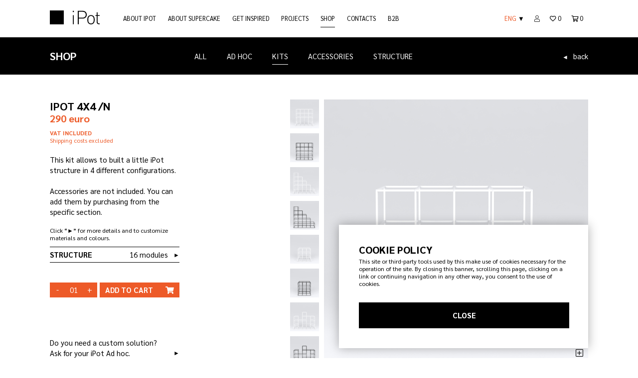

--- FILE ---
content_type: text/html; charset=utf-8
request_url: https://www.ipotdesign.it/en/kits/ipot-4x4-n
body_size: 16679
content:
<!DOCTYPE html>
<html lang="it" prefix="fb: http://www.facebook.com/2008/fbml">
    <head>
        <title>iPot | Modular furniture system</title>
        <meta name="facebook-domain-verification" content="485zugtp3ye6lxrrf3sin71u353lgy" />
        <meta http-equiv="Content-Type" content="text/html; charset=UTF-8" >
        <meta charset="utf-8" >
        <meta name="format-detection" content="telephone=no">
        <meta property="og:locale" content="it_IT" />
        <meta id="metadescription" name="description" content="iPot is a modular furniture system, simple and handy: its modular structure provides an extraordinary compositional and functional flexibility." >
        <meta name="keywords" content="" >
        <meta id="ogurl" name="fb_meta_url" property="og:url" content="https://www.ipotdesign.it/en/kits/ipot-4x4-n" >
        <meta id="ogtitle" name="fb_meta_title" property="og:title" content="iPot | Modular furniture system" >
        <meta id="ogdescription" name="fb_meta_description" property="og:description" content="iPot is a modular furniture system, simple and handy: its modular structure provides an extraordinary compositional and functional flexibility." >
        <meta name="fb_meta_type" property="og:type" content="website">
        <meta property="og:site_name" name="fb_meta_name" content="IPot Design" >
        <meta id="ogimage" property="og:image" name="fb_meta_image" content="https://www.ipotdesign.it/files/seopagina/2021/iPot_GreenWall_indoor_outdoor_srOrG5Z.jpg" >
        <meta name="p:domain_verify" content="2f5cffcc3641044245fe302c9f6369e5"/>
        <link rel="image_src" type="image/jpeg" href="https://www.ipotdesign.it/files/seopagina/2021/iPot_GreenWall_indoor_outdoor_srOrG5Z.jpg" >
        
        <meta property="og:image:type" content="image/jpg" />
        <meta property="og:image:width" content="1200" />
        <meta property="og:image:height" content="630" />
        <meta property="og:image:alt" content="iPot | Modular furniture system" />
        
        <meta name="twitter:card" content="summary_large_image">
        <meta id="twturl" name="twitter:url" content="https://www.ipotdesign.it/en/kits/ipot-4x4-n">
        <meta name="twitter:title" content="">
        <meta name="twitter:description" content="iPot is a modular furniture system, simple and handy: its modular structure provides an extraordinary compositional and functional flexibility.">
        <meta name="twitter:image" content="https://www.ipotdesign.it/files/seopagina/2021/iPot_GreenWall_indoor_outdoor_srOrG5Z.jpg" />
        
        <meta name="viewport" content="width=device-width, initial-scale=1.0, maximum-scale=1.0, user-scalable=no" >
        <link rel="apple-touch-icon" sizes="180x180" href="/apple-touch-icon.png">
        <link rel="icon" type="image/png" sizes="32x32" href="/static/sito/img/favicon/favicon-32x32.png">
        <link rel="icon" type="image/png" sizes="16x16" href="/static/sito/img/favicon/favicon-16x16.png">
        <link rel="manifest" href="/site.webmanifest">
        <meta name="msapplication-config" content="/browserconfig.xml">
        <link rel="mask-icon" href="/static/sito/img/favicon/safari-pinned-tab.svg" color="#000000">
        <meta name="msapplication-TileColor" content="#da532c">
        <meta name="theme-color" content="#ffffff">
        <!-- Font AWESOME -->
        <link rel="stylesheet" type="text/css" href="/static/sito/fonts/fontawesome-pro-5.14.0-web/css/all.min.css" >
        <!-- Google Font -->
        <!-- The YUI CSS Foundation -->
        <link rel="stylesheet" type="text/css" href="/static/sito/css/yui/cssreset-min.css" >
        <!-- Site CSS -->
        <link rel="stylesheet" type="text/css" href="/static/sito/css/all.mini.css?version=v20210804" >
        <link rel="stylesheet" type="text/css" href="/static/sito/css/fonts.css?version=v20210804" >
        <link rel="stylesheet" type="text/css" href="/static/sito/css/ipot.css?version=v20210804" >
        <link rel="stylesheet" href="/static/sito/js/tiny-slider/tiny-slider.css">
        <!--[if (lt IE 9)]><script src="/static/sito/js/tiny-slider/min/tiny-slider.helper.ie8.js"></script><![endif]-->
         
<style>
#confirmCookie {
    background: none repeat scroll 0 0 #fff;
    position: fixed;
    right: 100px;
    bottom: 20px;
    padding: 40px;
    transition: all 0.5s ease-out 0s;
    z-index: 115;
    box-shadow: 0px 0 20px #00000050;
    width: 90%;
    max-width: 500px;
    color: white;
    box-sizing: border-box;
}
#cookie-title {
    font-size: 20px;
    font-weight: 900;
    margin-bottom: 5px;
    text-transform: uppercase;
}
#confirmCookie p {
    width: auto;
    color: #000;
}
.pull-right {
    display: inline-block;
    float: right;
}

#cookie-desktop {
    display: block;
    width: 100%;
    height: 50px;
    background-color: #000;
    color: white;
    font-size: 15px;
    line-height: 50px;
    font-weight: 900;
    text-align: center;
    margin-top: 30px;
    border: 1px solid #000;
    transition: all 0.2s;
    -webkit-transition: all 0.2s;
}
#cookie-mobile {
    display: none;
}
.cookie-link {
    color: #000;
}
.cookie-link:hover {
    color: #8BCC29;
    text-decoration: underline;
}
#cookie-desktop:hover {
    background-color: #fff;
    border: 1px solid #000;
    color: #000;
    transition: all 0.2s;
    -webkit-transition: all 0.2s;
}
@media only screen and (min-width:320px) and (max-width:767px) {
    #confirmCookie {
        right: 0px;
        margin-right: 5%;
    }
    #cookie-desktop {
        right: 0px; 
        top: 0px;
    }
    #cookie-mobile {
        display: inline-block;
        float: right;
        position: absolute;
        top: 10px;
        right: 10px;
    }
    #cookie-learn-more {
        display: inline-block; 
        float: left;
    }
}
</style>
 
        
<link rel="stylesheet" href="/static/sito/js/photoswipe/photoswipe.css">
<link rel="stylesheet" href="/static/sito/js/photoswipe/default-skin/white-skin.css">
<style>
    .pswp__bg {
        background-color: #fff;
    }
    .pswp__ui--fit .pswp__top-bar, .pswp__ui--fit .pswp__caption {
        background-color: transparent;
    }
    
    #kit-thumb-0 {
        background-image: url('/files/immagineprodotto/2021/4x4_A_naked_r_w-320x320.jpg');
    }
    
    #kit-thumb-1 {
        background-image: url('/files/immagineprodotto/2021/4x4_A_naked_r_b-320x320.jpg');
    }
    
    #kit-thumb-2 {
        background-image: url('/files/immagineprodotto/2021/4x4_B_naked_r_w-320x320.jpg');
    }
    
    #kit-thumb-3 {
        background-image: url('/files/immagineprodotto/2021/4x4_B_naked_r_b-320x320.jpg');
    }
    
    #kit-thumb-4 {
        background-image: url('/files/immagineprodotto/2021/4x4_C_naked_r_w-320x320.jpg');
    }
    
    #kit-thumb-5 {
        background-image: url('/files/immagineprodotto/2021/4x4_C_naked_r_b-320x320.jpg');
    }
    
    #kit-thumb-6 {
        background-image: url('/files/immagineprodotto/2021/4x4_D_naked_r_w-320x320.jpg');
    }
    
    #kit-thumb-7 {
        background-image: url('/files/immagineprodotto/2021/4x4_D_naked_r_b-320x320.jpg');
    }
    
</style>

        <script type="text/javascript">
            
            const djvars = {
                    csrf_token: '1lfqUEaFSAMnvx3BSVFunAwhbK4FzMKzJcvS4fUfyn67YLpUsFRj4NMkICMMGeaI',
                    lang: 'en',
                    urls: {
                        api_add_accessorio_to_cart: "/api/add-accessorio-to-cart",
                        api_toggle_wishlist_element: "/api/toggle-wishlist-element",
                        api_add_kit_to_cart: "/api/add-kit-to-cart",
                        api_add_struttura_to_cart: "/api/add-struttura-to-cart",
                        api_add_accessorio_to_cart: "/api/add-accessorio-to-cart",
                        api_set_browser_info: "/api/set-browser-info",
                    },
                    browserinfo: false,
                }
        </script>
        <script src="/static/sito/js/jquery-3.5.1.min.js"></script>
        
        
        <!-- Global site tag (gtag.js) - Google Analytics -->
<!--        <script async src="https://www.googletagmanager.com/gtag/js?id=UA-22968785-2"></script>
        <script>
            window.dataLayer = window.dataLayer || [];
            function gtag(){dataLayer.push(arguments);}
            gtag('js', new Date());
            gtag('config', 'UA-22968785-2');
        </script>-->
        <script async src="https://www.googletagmanager.com/gtag/js?id=G-8B7PQ5DY3Y"></script>
        <script>
            window.dataLayer = window.dataLayer || [];
            function gtag(){dataLayer.push(arguments);}
            gtag('js', new Date());
            gtag('config', 'G-8B7PQ5DY3Y');
        </script>
        <!-- Facebook Pixel Code -->
        <script>
            !function(f,b,e,v,n,t,s)
            {if(f.fbq)return;n=f.fbq=function(){n.callMethod?
            n.callMethod.apply(n,arguments):n.queue.push(arguments)};
            if(!f._fbq)f._fbq=n;n.push=n;n.loaded=!0;n.version='2.0';
            n.queue=[];t=b.createElement(e);t.async=!0;
            t.src=v;s=b.getElementsByTagName(e)[0];
            s.parentNode.insertBefore(t,s)}(window,document,'script',
            'https://connect.facebook.net/en_US/fbevents.js');
            fbq('init', '967137200695626');
            fbq('track', 'PageView');
        </script>
        <!-- Pinterest Tag -->
        <script>
            !function(e){if(!window.pintrk){window.pintrk = function () {
                window.pintrk.queue.push(Array.prototype.slice.call(arguments))
            };
            var n=window.pintrk;n.queue=[],n.version="3.0";
            var t=document.createElement("script");t.async=!0,t.src=e;
            var r=document.getElementsByTagName("script")[0];
            r.parentNode.insertBefore(t,r)}}("https://s.pinimg.com/ct/core.js");
            pintrk('load', '2613431071316', {em: '<user_email_address>'});
            pintrk('page');
            pintrk('track', 'pagevisit');
        </script>
        <!-- Google Tag Manager -->
        <script>(function(w,d,s,l,i){w[l]=w[l]||[];w[l].push({'gtm.start':
        new Date().getTime(),event:'gtm.js'});var f=d.getElementsByTagName(s)[0],
        j=d.createElement(s),dl=l!='dataLayer'?'&l='+l:'';j.async=true;j.src=
        'https://www.googletagmanager.com/gtm.js?id='+i+dl;f.parentNode.insertBefore(j,f);
        })(window,document,'script','dataLayer','GTM-NFFVP324');</script>
        <!-- End Google Tag Manager -->
        

        
        <!-- end Pinterest Tag -->
    </head>
    <body>
         
<div id="confirmCookie">
    <p id="cookie-title">cookie policy</p>  
    
    <p class="font_12">This site or third-party tools used by this make use of cookies necessary for the operation of the site. By closing this banner, scrolling this page, clicking on a link or continuing navigation in any other way, you consent to the use of cookies.
    <a id="cookie-desktop" href="/cookies/accept-cookie-policy" class="bold">CLOSE</a>
    </p>
    
</div>
<script>
    var cookieOldScrollpos = window.pageYOffset;
    function onScrollAcceptCookies() {
        let cookieCurScrollPos = window.pageYOffset;
        if ( cookieCurScrollPos - 50 > cookieOldScrollpos ) {
            location.href = "/cookies/accept-cookie-policy";
        }
    }
    document.addEventListener("touchmove", onScrollAcceptCookies, false);
    document.addEventListener("scroll", onScrollAcceptCookies, false);
</script>

 
        <noscript>
            <img height="1" width="1" style="display:none;" alt=""
                src="https://ct.pinterest.com/v3/?event=init&tid=2613431071316&pd[em]=<hashed_email_address>&noscript=1" />
        </noscript>
        <noscript>
            <img height="1" width="1" src="https://www.facebook.com/tr?id=967137200695626&ev=PageView&noscript=1" style="visibility: hidden;"/>
        </noscript>
        <!-- Google Tag Manager (noscript) -->
        <noscript><iframe src="https://www.googletagmanager.com/ns.html?id=GTM-NFFVP324"
        height="0" width="0" style="display:none;visibility:hidden"></iframe></noscript>
        <!-- End Google Tag Manager (noscript) -->
        <header id="navbar">
            <nav class="page">
                <a id="nav-logo" href="/en"><svg xmlns="http://www.w3.org/2000/svg" viewBox="0 0 199.88 56"><g data-name="Livello 2"><g data-name="01_HEADER"><rect width="55.93" height="55.93"/><path d="M91.83,6.33V1.56h4.78V6.33Zm.45,49.21V19h3.87V55.54Z"/><path d="M131.65,32.64H116v22.9h-4.09v-54h19.79C141,1.56,148,7.24,148,17.1S141,32.64,131.65,32.64ZM131.19,5.2H116V29h15.24c7.43,0,12.66-3.79,12.66-11.91S138.62,5.2,131.19,5.2Z"/><path d="M175.2,52a14.85,14.85,0,0,1-20.32,0c-3.87-3.87-4.55-9.48-4.55-14.71s.68-10.84,4.55-14.71a14.85,14.85,0,0,1,20.32,0c3.87,3.87,4.55,9.48,4.55,14.71S179.07,48.11,175.2,52Zm-2.57-26.91a10.8,10.8,0,0,0-15.17,0c-3,3-3.26,8-3.26,12.2s.22,9.18,3.26,12.21a10.8,10.8,0,0,0,15.17,0c3-3,3.26-8,3.26-12.21S175.66,28.09,172.63,25.07Z"/><path d="M196.54,55.54c-5.76,0-8.8-4-8.8-9.55V21.88h-5V19h5V7.32h3.87V19h8.27v2.88h-8.27V46.07c0,3.79,1.74,6.06,5.61,6.06h2.66v3.41Z"/></g></g></svg>
</a>
                <ul id="nav-generale">
                    <li class="nav-generale-li">
                        <a href="/en/about-ipot" class=""><span class="menu-int">ABOUT IPOT<span class="menu-barretta"></span></span></a>
                    </li>
                    <li class="nav-generale-li">
                        <a href="/en/about-supercake" class=""><span class="menu-int">ABOUT SUPERCAKE<span class="menu-barretta"></span></span></a>
                    </li>
                    <li class="nav-generale-li">
                        <a href="/en/get-inspired" class=""><span class="menu-int">GET INSPIRED<span class="menu-barretta"></span></span></a>
                    </li>
                    <li class="nav-generale-li">
                        <a href="/en/projects" class=""><span class="menu-int">PROJECTS<span class="menu-barretta"></span></span></a>
                    </li>
                    
                    <li class="nav-generale-li">
                        <a href="/en/shop" class="sel"><span class="menu-int">SHOP<span class="menu-barretta"></span></span></a>
                    </li>
                    
                    
                    <li class="nav-generale-li">
                        <a href="/en/contacts" class=""><span class="menu-int">CONTACTS<span class="menu-barretta"></span></span></a>
                    </li>
                    
                    <li class="nav-generale-li">
                        <a href="/en/b2b" class=""><span class="menu-int">B2B<span class="menu-barretta"></span></span></a>
                    </li>
                    
                </ul>
                <ul id="nav-shop">
                    <li class="relative">
                        
                        <a id="toggle-language"><span class="rosso">ENG</span> <span>&#9660;</span></a>
                        <a id="lang-switch" class="hidden" href="/it/kit/ipot-4x4-n">ITA</a>
                        
                    </li>
                    
                    <li><a href="/en/login" ><i class="fal fa-user"></i></a></li>
                    
                    <li><a id="nav-wishlist-link" href="/en/wishlist"><span id="nav-wishlist-ico"><i class="far fa-heart"></i></span> <span id="nav-wishlist-num">0</span></a></li>
                    <li><a id="nav-link-basket-cont" href="/en/basket"><i id="top-carrello-icona" class="far fa-shopping-cart"></i> <span id="top-carello-qta">0</span></a></li>
                </ul>
                <a id="burger-menu"><span><i class="fal fa-bars"></i></span><span class="hidden"><i class="far fa-times"></i></span></a>
                <div class="clear none"></div>
            </nav>
        </header>
        <main>
            
<section>
    
    
    <div id="shop-cont">
    <div class="fascia-black" id="nav-shop-page">
        <div class="page" id="nav-shop-page-nav">
            <p class="titoli-sezioni-hp uppercase bold white w_auto">shop</p>
            <ul class="nav-secondo-liv">
                <li><a href="/en/shop" >ALL<span class="menu-barretta-immagina"></span></a></li>
                
                <li>
                    <a href="/en/custom" class="">AD HOC<span class="menu-barretta-immagina"></span></a>
                </li>
                
                <li>
                    <a href="/en/kits"  class="sel">KITS<span class="menu-barretta-immagina"></span></a>
                </li>
                <li>
                    <a href="/en/accessories" >ACCESSORIES<span class="menu-barretta-immagina"></span></a>
                </li>
                <li>
                    <a href="/en/structure" >STRUCTURE<span class="menu-barretta-immagina"></span></a>
                </li>
            </ul>
            
            <a href="/en/kit" id="back-btn-fascia" class="link-fascia-hp white text-right z-index-1 relative"><span class="freccina-right mr_10">&#9668;</span><span class="inline-block">back</span></a>
            
            <div class="clear none"></div>
        </div>
    </div>
</div>

    
    <div id="prod-cont">
        <div class="page" id="prodotti-page-elements">
            <div class="left testo-sx-prodotto-cont">
                <h1 class="titoletti bold uppercase">iPot 4x4 /n</h1>
                
                <p class="prezzo-prodotto rosso bold mb_10">290 euro</p>
                <p class="rosso font_12 mb_20"><b>VAT INCLUDED</b><br/>
                
                Shipping costs excluded</p>
                <div class="testo-prodotto mb_20 ritch-cont"><p>This kit allows to built a little iPot structure in 4 different configurations.&nbsp<br>
<br>
Accessories are not included. You can add them by purchasing from the specific&nbspsection.</p></div> <!-- Strizza Papere -->
                <p class="font_12 mb_10">Click “&#9658;” for more details and to customize materials and colours.</p>
                <div id="elementi-kit">
                
                    <div class="elementi-base-prodotto relative">
                        <a class="btn-accordion" data-ebp-id="390">
                            <span class="btn-accordion-left left uppercase bold">Structure </span>
                            <span class="btn-accordion-right">
                                <span>16 modules </span>
                                <span class="freccina-right right">&#9658;</span>
                            </span>
                        </a>
                        <div class="prodotto-accordion prodotto-accordion-page prodotto-accordion-closed" data-ebp-id="390">
                            <div class="prodotto-accordion-int" data-ebp-id="390">
                            
                                
                                <a data-ebp-id="390" data-e-id="151" class="btn-selector-accordion less-selector-accordion">
                                    <span class="btn-selector-accordion-img-cont">
                                        <span class="btn-selector-accordion-img cover" style="background-image:url('/files/elementobase/2021/color_icons_w.jpg');">
                                        <img src="/files/elementobase/2021/color_icons_w.jpg" alt="struttura bianca">
                                        </span>
                                    </span>
                                    <span class="btn-selector-accordion-text uppercase">
                                        
                                            
                                            white structure
                                            
                                        
                                    </span>
                                </a>
                                
                            
                                
                                <a data-ebp-id="390" data-e-id="152" class="btn-selector-accordion less-selector-accordion">
                                    <span class="btn-selector-accordion-img-cont">
                                        <span class="btn-selector-accordion-img cover" style="background-image:url('/files/elementobase/2021/color_icons_b.jpg');">
                                        <img src="/files/elementobase/2021/color_icons_b.jpg" alt="struttura nera">
                                        </span>
                                    </span>
                                    <span class="btn-selector-accordion-text uppercase">
                                        
                                            
                                            structure black
                                            
                                        
                                    </span>
                                </a>
                                
                            
                            </div>
                            
                        </div>
                    </div>
                
                </div>
                
                <div class="btn-carrello-cont">
                    <span class="cart-prodotto-quantita block left"><a class="left btn-cart-qta" data-prodotto-id="56" data-type="minus">-</a><input type="number" class="input-cart-qta" value="01" placeholder="" data-prodotto-id="56" min="0"><a class="right btn-cart-qta" data-prodotto-id="56" data-type="plus">+</a></span>
                    <a id="add-to-cart" class="btn btn-cart-prodotto uppercase bold right btn-add-to-cart" data-prodotto-id="56"><span class="add-to-cart-text">add to</span> cart <i class="fas fa-shopping-cart"></i></a>
                </div>
                
                
                <a href="/en/custom/new" class="testo-prodotto" id="ipot-personalizzato-text">Do you need a custom solution?<br/>
                Ask for your iPot Ad hoc.
                
                <span class="freccina-right right"> &#9658;</span></b></a>
            </div>
            <div class="right img-dx-prodotto-cont">
                <div id="kit-thumb-cont">
                    
                    <a id="kit-thumb-0" class="kit-thumb cover" data-big="/files/immagineprodotto/2021/4x4_A_naked_r_w-1024x1024.jpg" data-num="0" data-dida="W 83 x H 83 x D 21,5 cm">
                        <img src="/files/immagineprodotto/2021/4x4_A_naked_r_w-320x320.jpg" class="hidden" alt="">
                    </a>
                    
                    <a id="kit-thumb-1" class="kit-thumb cover" data-big="/files/immagineprodotto/2021/4x4_A_naked_r_b-1024x1024.jpg" data-num="1" data-dida="W 83 x H 83 x D 21,5 cm">
                        <img src="/files/immagineprodotto/2021/4x4_A_naked_r_b-320x320.jpg" class="hidden" alt="">
                    </a>
                    
                    <a id="kit-thumb-2" class="kit-thumb cover" data-big="/files/immagineprodotto/2021/4x4_B_naked_r_w-1024x1024.jpg" data-num="2" data-dida="W 103,5 x H 103,5 x D 21,5 cm">
                        <img src="/files/immagineprodotto/2021/4x4_B_naked_r_w-320x320.jpg" class="hidden" alt="">
                    </a>
                    
                    <a id="kit-thumb-3" class="kit-thumb cover" data-big="/files/immagineprodotto/2021/4x4_B_naked_r_b-1024x1024.jpg" data-num="3" data-dida="W 103,5 x H 103,5 x D 21,5 cm">
                        <img src="/files/immagineprodotto/2021/4x4_B_naked_r_b-320x320.jpg" class="hidden" alt="">
                    </a>
                    
                    <a id="kit-thumb-4" class="kit-thumb cover" data-big="/files/immagineprodotto/2021/4x4_C_naked_r_w-1024x1024.jpg" data-num="4" data-dida="W 62,5 x H 62,5 x D 42 cm">
                        <img src="/files/immagineprodotto/2021/4x4_C_naked_r_w-320x320.jpg" class="hidden" alt="">
                    </a>
                    
                    <a id="kit-thumb-5" class="kit-thumb cover" data-big="/files/immagineprodotto/2021/4x4_C_naked_r_b-1024x1024.jpg" data-num="5" data-dida="W 62,5 x H 62,5 x D 42 cm">
                        <img src="/files/immagineprodotto/2021/4x4_C_naked_r_b-320x320.jpg" class="hidden" alt="">
                    </a>
                    
                    <a id="kit-thumb-6" class="kit-thumb cover" data-big="/files/immagineprodotto/2021/4x4_D_naked_r_w-1024x1024.jpg" data-num="6" data-dida="W 103,5 x H max 83 x D 21,5 cm">
                        <img src="/files/immagineprodotto/2021/4x4_D_naked_r_w-320x320.jpg" class="hidden" alt="">
                    </a>
                    
                    <a id="kit-thumb-7" class="kit-thumb cover" data-big="/files/immagineprodotto/2021/4x4_D_naked_r_b-1024x1024.jpg" data-num="7" data-dida="W 103,5 x H max 83 x D 21,5 cm">
                        <img src="/files/immagineprodotto/2021/4x4_D_naked_r_b-320x320.jpg" class="hidden" alt="">
                    </a>
                    
                </div>
                <div id="kit-big">
                    
                    <span id="kit-big-img">
                        <img src="/files/immagineprodotto/2021/4x4_A_naked_r_w-1024x1024.jpg" alt="iPot 4x4 /n">
                        <a id="kit-lightbox-btn" data-num="0"><i class="fal fa-plus-square"></i></a>
                    </span>
                    <span id="kit-big-dida">W 83 x H 83 x D 21,5 cm</span>
                    
                </div>

            </div>
            <div class="clear none"></div>
        </div>
    </div>
    <div id="prod-extra-menu">
        <nav class="page">
            <ul id="nav-prodotto">
                <li>
                    <a class="sel" data-el="moodboard">MOODBOARD</a>
                </li>
                <li>
                    <a data-el="info-tecniche">TECHNICAL INFO</a>
                </li>
                <li>
                    <a data-el="montaggio">ASSEMBLY</a>
                </li>
                <li>
                    <a data-el="spedizione">SHIPPING</a>
                </li>
            </ul>
            <div class="clear none"></div>
        </nav>
    </div>
    <div id="prodotto-moodboard-cont" class="prodotto-info-cont">
        <div class="page">
            
            
<div class="mb_10">
    
    
        
            
            
                
    <div class="gen-elem-half"><img src="/files/immaginegallery/2021/30_iPot_Q.jpg" alt="None" class="max_w_100pe"></div>
    <div  class="gen-elem-half right"><img src="/files/immaginegallery/2021/34_iPot_Q.jpg" alt="None" class="max_w_100pe"></div>
                
            
            
        
    
</div>

            
            
<div class="mb_50">
    
    
        
    <div><img src="/files/moodboardprodotto/2021/17_iPot_JxIkFFA.png" class="max_w_100pe"></div>
        
    
</div>

            
            <div class="clear none"></div>
        </div>
    </div>
    <div id="prodotto-info-tecniche-cont" class="hidden prodotto-info-cont">
        <div class="page">
            
            
<div class="mb_40">
    
    
        
    <div class="ritch-cont"><p>iPot’s modular structure can be continually reconfigured. Freestanding and lightweight, it is easily assembled by fitting in two different kinds of components: aluminium square tubes and nylon connectors.<br>
Accessories included in the Kit can be freely positioned into the iPot structure. You can add new accessories available separately.<br>
<br>
Download the <strong>technical file</strong> to find out any detail on iPot’s components and the <strong>user guide</strong>.<br>
&nbsp</p></div>
        
    
</div>

            
            
<div class="mb_20">
    
    
        
    <a href="/files/infotecnicheprodotto/2021/iPot_SpecSheet_System_sh6RJ3W.pdf" target="_blank" class="block left w_100pe bold italic">. Technical file_iPot.pdf</a>
        
    
</div>

            
            
<div class="mb_20">
    
    
        
    <a href="/files/infotecnicheprodotto/2021/4x4_N_Manuale_uso_A5_GgxSEpY.pdf" target="_blank" class="block left w_100pe bold italic">. User Guide_iPot 4x4/n.pdf</a>
        
    
</div>

            
            
<div class="mb_50">
    
    
        
            
            
    <div class="elem-4-blocks">
                
        <div class="gen-elem-quarter"><img src="/files/immaginegallery/2021/4x4_A_dimensions.jpg" alt="None" class="max_w_100pe"><span class="block left w_100pe mt_20 bold">a</span></div>
        <div class="gen-elem-quarter"><img src="/files/immaginegallery/2021/4x4_B_dimensions.jpg" alt="None" class="max_w_100pe"><span class="block left w_100pe mt_20 bold">b</span></div>
        <div class="gen-elem-quarter"><img src="/files/immaginegallery/2021/4x4_C_dimensions.jpg" alt="None" class="max_w_100pe"><span class="block left w_100pe mt_20 bold">c</span></div>
        <div class="gen-elem-quarter"><img src="/files/immaginegallery/2021/4x4_D_dimensions.jpg" alt="None" class="max_w_100pe"><span class="block left w_100pe mt_20 bold">d</span></div>
                
    </div>
            
            
        
    
</div>

            
            <div class="clear none"></div>
        </div>
    </div>
    <div id="prodotto-montaggio-cont" class="hidden prodotto-info-cont">
        <div class="page">
            
            
<div class="mb_40">
    
    
        
    <div class="ritch-cont"><p>This <b>kit offers multiple solutions. </b>You can build up to 4 different configurations just as you can see it in the pictures.</p>
<p>&nbsp</p>
<p>Follow carefully our assembly instructions to build your iPot. You just need a rubber mallet!</p></div>
        
    
</div>

            
            
<div class="mb_40">
    
    
        
    <a href="/files/montaggioprodotto/2021/4x4_Istruzioni_OWHGqt6.pdf" target="_blank" class="block left w_100pe bold italic">. Assembly instructions_iPot 4x4/n.pdf</a>
        
    
</div>

            
            
<div class="mb_50">
    
    
        
            
            
    <div class="elem-4-blocks">
                
        <div class="gen-elem-quarter"><img src="/files/immaginegallery/2021/montaggio_01.png" alt="None" class="max_w_100pe"></div>
        <div class="gen-elem-quarter"><img src="/files/immaginegallery/2021/montaggio_02.png" alt="None" class="max_w_100pe"></div>
        <div class="gen-elem-quarter"><img src="/files/immaginegallery/2021/montaggio_05.png" alt="None" class="max_w_100pe"></div>
        <div class="gen-elem-quarter"><img src="/files/immaginegallery/2021/montaggio_04.png" alt="None" class="max_w_100pe"></div>
                
    </div>
            
            
        
    
</div>

            
            <div class="clear none"></div>
        </div>
    </div>
    <div id="prodotto-spedizione-cont" class="hidden prodotto-info-cont">
        <div class="page">
            
                
<div class="mb_40">
    
    
        
    <div class="ritch-cont"><p>Thanks to modularity, which is basic to the iPot project, and to the lightness of the aluminium and nylon components of the iPot structure, the packaging can be optimized to occupy the least amount of possible space, for transport and storage. You can receive your iPot at your workplace, even via Glovo!<br>
<br>
<b>Package size (L H W):&nbsp</b>21 x 11 x 21&nbspcm cm<br>
<b>Package weight: </b>2,8&nbspkg<br>
<br>
<b>Shipping by:</b>&nbspExpress Couriers<br>
<b>We can deliver in:</b> from 10 to&nbsp60 working days<br>
<br>
<b>Shipping charges:</b>&nbspfees depend on location</p></div>
        
    
</div>

            
                
<div class="mb_50">
    
    
        
            
            
    <div class="elem-4-blocks">
                
        <div class="gen-elem-quarter"><img src="/files/immaginegallery/2021/pack_01_Oz7HmcF.png" alt="None" class="max_w_100pe"></div>
        <div class="gen-elem-quarter"><img src="/files/immaginegallery/2021/pack_02_P7TM4Jw.png" alt="None" class="max_w_100pe"></div>
        <div class="gen-elem-quarter"><img src="/files/immaginegallery/2021/pack_03.png" alt="None" class="max_w_100pe"></div>
        <div class="gen-elem-quarter"><img src="/files/immaginegallery/2021/pack_05.png" alt="None" class="max_w_100pe"></div>
                
    </div>
            
            
        
    
</div>

            
            <div class="clear none"></div>
        </div>
    </div>
</section>

<section>
    <div class="fascia-black">
        <div class="page">
            <p class="titoli-sezioni-hp uppercase bold white">related items</p>
            <div class="clear none"></div>
        </div>
    </div>
    <div class="page" id="prodotti-correlati">
        <ul class="slider-prodotti-cont" id="slider-prodotti-correlati-cont">
        
    
        
            
            <li class="slider-kit-box mb_50">
    <a href="/en/accessories/bag/cotton" class="block left w_100pe">
        <span class="block left w_100pe uppercase bold">Cotton</span>
        <span class="block left w_100pe slider-kit-box-price rosso">49,00 euro</span>
        <span class="block left w_100pe slider-kit-img cover" style="background-image:url('/files/accessorio/2023/iPot_add_ons_bag_co_002-1024x1024.png');">
            <img src="/files/accessorio/2023/iPot_add_ons_bag_co_002-1024x1024.png" alt="Cotton" class="hidden">
        </span>
        <span class="block left w_100pe slider-kit-box-desc light"> 
            iPot bag, available in different colours.
        </span>
    </a>
    <div>
        <a class="btn btn-kit-box-accessori inline-block" href="/en/accessories/bag/cotton">show all</a>
    </div>
</li>

            
        
    
        
            
            <li class="slider-kit-box mb_50">
    <a href="/en/accessories/shelf/shelf-std" class="block left w_100pe">
        <span class="block left w_100pe uppercase bold">Shelf Std</span>
        <span class="block left w_100pe slider-kit-box-price rosso">19,50 euro</span>
        <span class="block left w_100pe slider-kit-img cover" style="background-image:url('/files/accessorio/2021/shelves_categoria_standard_ax-1024x1024.jpg');">
            <img src="/files/accessorio/2021/shelves_categoria_standard_ax-1024x1024.jpg" alt="Shelf Std" class="hidden">
        </span>
        <span class="block left w_100pe slider-kit-box-desc light"> 
            Available in different materials, finish and colours.
        </span>
    </a>
    <div>
        <a class="btn btn-kit-box-accessori inline-block" href="/en/accessories/shelf/shelf-std">show all</a>
    </div>
</li>

            
        
    
        
            
            <li class="slider-kit-box mb_50">
    <a href="/en/accessories/box/box-4s1-w" class="block left w_100pe">
        <span class="block left w_100pe uppercase bold">Box 4s.1 /w</span>
        
        <span class="block left w_100pe slider-kit-box-price rosso">75.00 euro</span>
        
        <span class="block left w_100pe slider-kit-img cover" style="background-image:url('/files/accessorio/2021/box_20x20_4s_wood_ax-1024x1024.jpg');">
            <img src="/files/accessorio/2021/box_20x20_4s_wood_ax-1024x1024.jpg" alt="Box 4s.1 /w" class="hidden">
        </span>
        <span class="block left w_100pe slider-kit-box-desc light"> 
            dimensions: 19,5 x 19,5 x 21,5 cm <br>type: 4 sides <br>material: plywood
        </span>
    </a>
    <div class="relative btn-kit-box-cont">
        <a class="btn btn-kit-box-info inline-block" href="/en/accessories/box/box-4s1-w">show details</a>
        
        <a class="btn btn-list-box btn-list-wish inline-block" data-id="8" data-type="accessorio" data-act="wish"><i class="far fa-heart"></i></a>
                   
        
            
        <a class="btn btn-list-box btn-list-cart inline-block" data-id="8" data-type="accessorio" data-act="cart"><i class="far fa-shopping-cart"></i></a>
            
        
    </div>
</li>

            
        
    
        
            
            <li class="slider-kit-box mb_50">
    <a href="/en/accessories/aquarium/aquarium" class="block left w_100pe">
        <span class="block left w_100pe uppercase bold">Aquarium</span>
        
        <span class="block left w_100pe slider-kit-box-price rosso">47.00 euro</span>
        
        <span class="block left w_100pe slider-kit-img cover" style="background-image:url('/files/accessorio/2021/23_iPot_Q-1024x1023.jpg');">
            <img src="/files/accessorio/2021/23_iPot_Q-1024x1023.jpg" alt="Aquarium" class="hidden">
        </span>
        <span class="block left w_100pe slider-kit-box-desc light"> 
            dimensions: 17 x 17 x 17 cm<br>capacity: 5 liters
        </span>
    </a>
    <div class="relative btn-kit-box-cont">
        <a class="btn btn-kit-box-info inline-block" href="/en/accessories/aquarium/aquarium">show details</a>
        
        <a class="btn btn-list-box btn-list-wish inline-block" data-id="21" data-type="accessorio" data-act="wish"><i class="far fa-heart"></i></a>
                   
        
            
        <a class="btn btn-list-box btn-list-cart inline-block" data-id="21" data-type="accessorio" data-act="cart"><i class="far fa-shopping-cart"></i></a>
            
        
    </div>
</li>

            
        
    
        
            </ul>
            <div class="clear none"></div>
        </div>
</section>


        </main>
        
        <div id="featured"></div>
        
        <footer>
            <div id="footer-top">
                <div class="page">
                    <div id="footer-top-int">
                        <nav class="footer-col">
                            <p class="white font_20 mb_20 bold">iPot</p>
                            <ul class="footer-nav">
                                <li><a href="/en/about-ipot">ABOUT</a></li>
                                <li><a href="/en/about-supercake">PEOPLE</a></li>
                                <li><a href="/en/custom">DESIGN YOUR IPOT</a></li>
                                <li><a href="/en/b2b">B2B</a></li>
                                
                            </ul>
                        </nav>
                        <nav class="footer-col">
                            <p class="white font_20 mb_20 bold">SUPPORT</p>
                            <ul class="footer-nav">
                                <li><a href="/en/faq">FAQ</a></li>
                                <li><a href="/en/tutorial">TUTORIALS</a></li>
                                
                                <li><a href="/en/terms-and-conditions#terms-of-payment">TERMS OF PAYMENT</a></li>
                                <li><a href="/en/terms-and-conditions#terms-of-service">TERMS OF SERVICE</a></li>
                                <li><a href="/en/terms-and-conditions#privacy-policy">PRIVACY POLICY</a></li>
                                <li><a href="/en/terms-and-conditions#shipping-and-returns">SHIPPING & RETURNS</a></li>
                                
                            </ul>
                        </nav>
                        <div class="footer-col">
                            <p class="white font_20 mb_20 bold">CONTACTS</p>
                            <p class="footer-p white">
                                Supercake Studio<br>
                                <a href="https://goo.gl/maps/gW6gh2gGEKBNvULCA" target="_blank">via G. Ventura 5</a><br>
                                20134 Milano<br><br>
                                <a href="mailto:ipot@supercake.it">ipot@supercake.it</a><br>
                                Ph. <a href="tel:+390236594656">+39 02 36594656</a><br><br>
                                <span class="inline-block mr_10">follow us!</span> <a href="https://www.facebook.com/ipotdesign/" target="_blank" class="social"><i class="fab fa-facebook-square"></i></a><a href="https://www.pinterest.it/iPotdesign/" target="_blank" class="social"><i class="fab fa-pinterest-square"></i></a><a href="https://www.instagram.com/ipotdesign/" target="_blank" class="social"><i class="fab fa-instagram-square"></i></a>
                            </p>
                        </div>
                        <div class="footer-col">
                            <p class="white font_20 mb_20 bold">NEWSLETTER</p>
                            <form>
                                <p class="mb_10"><input type="email" name="newsletter-email" class="form-input-footer nullck emailck" placeholder="EMAIL *" maxlength="256" required id="id_newsletter-email"></p>
                                <p class="mb_10"><input type="text" name="newsletter-country" class="form-input-footer nullck" placeholder="COUNTRY *" maxlength="256" required id="id_newsletter-country"></p>
                                <p class="font_12 mb_10"><label class="white"><input type="checkbox" name="newsletter-privacy" required id="id_newsletter-privacy"> By registering you agree that you have read, understood and accepted the terms and conditions provided for in  </label>  <a href="/en/terms-and-conditions#privacy-policy" class="white bold">our privacy policy.</a></p>
                                <button class="block left btn-footer btn">SEND</button>
                            </form>
                        </div>
                    </div>
                    <div class="clear none"></div>
                </div>
            </div>
            <div id="footer-bottom">
                <div class="page">
                    <p class="white font_15">iPot© is designed, produced and distributed by Supercake Srl. All rights reserved.  |  Supercake Srl VAT no. 03533570929</p>
                    <div class="clear none"></div>
                </div>
            </div>
        </footer>
        <div id="over-box"></div>
        <div class="modal-box" id="modal-add-to-cart">
            
            <div class="fascia-black-popup">ADDED TO CART</div>
            <div class="mt_45">
                Item <b><span class="prodotto-modal-name"></span></b><br> <br> <b>Added to Cart</b>
            </div>
            
        </div>
        <div class="modal-box" id="modal-cart-updated">
            
            <div class="fascia-black-popup">CART UPDATED</div>
            <div class="mt_45">
                Cart Item <b><span class="prodotto-modal-name"></span></b><br> <b>Updated</b>
            </div>
            
        </div>
        <script src="/static/sito/js/tiny-slider/min/tiny-slider.js"></script>
        <script src="/static/sito/js/lozad.min.js"></script>
<!--         <script src="/static/sito/js/dotdotdot.js"></script>   -->
        <script src="/static/sito/js/initial.js?version=v20210804"></script>
        <script>
            
            
            var basket_type_ids = {'struttura': [], 'kit': [], 'accessorio': []};
        </script>
        



<div class="pswp" tabindex="-1" role="dialog" aria-hidden="true">

    <!-- Background of PhotoSwipe. 
         It's a separate element as animating opacity is faster than rgba(). -->
    <div class="pswp__bg"></div>

    <!-- Slides wrapper with overflow:hidden. -->
    <div class="pswp__scroll-wrap">

        <!-- Container that holds slides. 
            PhotoSwipe keeps only 3 of them in the DOM to save memory.
            Don't modify these 3 pswp__item elements, data is added later on. -->
        <div class="pswp__container">
            <div class="pswp__item"></div>
            <div class="pswp__item"></div>
            <div class="pswp__item"></div>
        </div>

        <!-- Default (PhotoSwipeUI_Default) interface on top of sliding area. Can be changed. -->
        <div class="pswp__ui pswp__ui--hidden">

            <div class="pswp__top-bar">

                <!--  Controls are self-explanatory. Order can be changed. -->

                <div class="pswp__counter"></div>

                <button class="pswp__button pswp__button--close" title="Close (Esc)"></button>

                <button class="pswp__button pswp__button--share" title="Share"></button>

                <button class="pswp__button pswp__button--fs" title="Toggle fullscreen"></button>

                <button class="pswp__button pswp__button--zoom" title="Zoom in/out"></button>

                <!-- Preloader demo http://codepen.io/dimsemenov/pen/yyBWoR -->
                <!-- element will get class pswp__preloader--active when preloader is running -->
                <div class="pswp__preloader">
                    <div class="pswp__preloader__icn">
                      <div class="pswp__preloader__cut">
                        <div class="pswp__preloader__donut"></div>
                      </div>
                    </div>
                </div>
            </div>
            <div class="pswp__share-modal pswp__share-modal--hidden pswp__single-tap">
                <div class="pswp__share-tooltip"></div> 
            </div>
            <button class="pswp__button pswp__button--arrow--left" title="Previous (arrow left)">
            </button>
            <button class="pswp__button pswp__button--arrow--right" title="Next (arrow right)">
            </button>
            <div class="pswp__caption">
                <div class="pswp__caption__center" style="float: left; max-width: 100%; "></div>
            </div>
        </div>
    </div>
</div>

<script src="/static/sito/js/photoswipe/photoswipe.min.js"></script>
<script src="/static/sito/js/photoswipe/photoswipe-ui-default.min.js"></script>
<script>
    
    const lang = "en";
    const url = new URL(window.location);
    const prodotto_id = 56;
    var basketline_id = '';
    
    const basketline_key = '';
    const basketline_localstorage = {};
    const localkey = 'prodotto_' + prodotto_id + basketline_key;
    const prodotto_limiti = {"390": {"quantita": 106, "is_fissa": true}};
    const prodotto_elementi_defaults = {390: {'elementobase_id': 151, 'quantita': 106}};
    const debug = true;
    var cur_localstorage;
    function consoleLogDebug(msg) {
        if ( debug )
            console.log(msg)
    }
    function setInputIPotFormat($input, qta) {
        if ( qta < 10 )
            $input.val('0' + qta);
        else
            $input.val(qta);
    }
    function setCurLocalStorage(ebp_id, e_id, qta) {
        consoleLogDebug('settCurLocalStorage');
        consoleLogDebug(ebp_id+' '+e_id+' '+qta);
        if ( cur_localstorage.hasOwnProperty(ebp_id) == false ) {
            cur_localstorage[ebp_id] = {
                quantita: 0,
                suddivisione: {}
            };
            localStorage.setItem(localkey, JSON.stringify(cur_localstorage));
        }
        if ( cur_localstorage[ebp_id].suddivisione.hasOwnProperty(e_id) == false)
            cur_localstorage[ebp_id].suddivisione[e_id] = 0;
        cur_localstorage[ebp_id].suddivisione[e_id] = qta;
        let total = 0;
        for (const [key, value] of Object.entries(cur_localstorage[ebp_id].suddivisione)) {
            total += value;
        }
        cur_localstorage[ebp_id].quantita = total;
        localStorage.setItem(localkey, JSON.stringify(cur_localstorage));
        $(`.modal-qta[data-ebp-id="${ebp_id}"]`).first().text(total);
    }
    function resetCurLocalStorage(ebp_id) {
        cur_localstorage[ebp_id] = {
            quantita: 0,
            suddivisione: {}
        };
        localStorage.setItem(localkey, JSON.stringify(cur_localstorage));
        $(`.input-selector-popup-qta[data-ebp-id="${ebp_id}"]`).each(function() {
            setInputIPotFormat($(this), 0);
        });
    }
    function checkQuantityLimit(ebp_id, num, action, e_id) {
        num = num ? num : 1;
        action = action ? action : 'add';
        consoleLogDebug('checkQuantityLimit');
        consoleLogDebug(num+' '+action);
        if ( !(cur_localstorage[ebp_id]) ) {
            cur_localstorage[ebp_id] = {
                quantita: 0,
                suddivisione: {}
            };
            localStorage.setItem(localkey, JSON.stringify(cur_localstorage));
        }
        if ( action == 'add' ) {
            let qta_new = cur_localstorage[ebp_id].quantita + num;
            consoleLogDebug(qta_new);
            consoleLogDebug(prodotto_limiti[ebp_id].quantita);
            if ( qta_new <= prodotto_limiti[ebp_id].quantita )
                return true;
            return false;

        } else if ( action == 'update') {
            let to_subtract = cur_localstorage[ebp_id].suddivisione[e_id] ? ( e_id && cur_localstorage[ebp_id].suddivisione[e_id] ) : 0;
            let cur_quantita = cur_localstorage[ebp_id].quantita ? cur_localstorage[ebp_id].quantita : 0;
            consoleLogDebug(cur_quantita+' '+to_subtract+' '+num);
            let qta_new = cur_quantita - to_subtract + num;
            if ( qta_new <= prodotto_limiti[ebp_id].quantita )
                return true;
            return false;
        }
    }
    /* Resetta gli elemementi nella colonna tipo sacchetti */
    function resetBtnSelectorAccordion() {
        $('.btn-selector-accordion').each(function() {
            $(this).removeClass('sel');
            $($(this).children()[2]).text('');
        });
    }
    /* Popola elementi secondo il Local Storage */
    function populateFromLocaleStorage() {
        resetBtnSelectorAccordion();
        for (const [ebp_id, elem] of Object.entries(cur_localstorage)) {
            $(`.modal-qta[data-ebp-id="${ebp_id}"]`).first().text(elem.quantita);
            if ( elem.suddivisione ) {
                for (const [e_id, value] of Object.entries(elem.suddivisione)) {
                    let $btn_accordion = $(`.btn-selector-accordion[data-ebp-id="${ebp_id}"][data-e-id="${e_id}"]`).first();
                    let $input = $(`.input-selector-popup-qta[data-ebp-id="${ebp_id}"][data-e-id="${e_id}"]`).first();
                    if ( $(`.btn-selector-accordion[data-ebp-id="${ebp_id}"][data-e-id="${e_id}"]`).length > 0 ) {
                        if ( parseInt(value) > 0 ) {
                            $btn_accordion.addClass('sel');
                            if ( $btn_accordion.hasClass('more-selector-accordion') ) {
                                let new_val = value
                                if ( parseInt(new_val) < 10 )
                                    new_val = '0' + new_val;
                                $($btn_accordion.children()[2]).text('QT '+new_val);
                            }
                        }
                    }
                    if ( $(`.input-selector-popup-qta[data-ebp-id="${ebp_id}"][data-e-id="${e_id}"]`).length > 0 ) {
                        setInputIPotFormat($input, value);
                        if ( parseInt(value) > 0 ) {
                            $input.parent().parent().addClass('sel');
                            $input.prop('readonly', false);
                        }
                    }
                }
            }
        }
    }
    $(window).ready(function() {
        /*
            Ripesco il Local Storage se presente
        */
        if ( basketline_id != '' ) {
            localStorage.setItem(localkey, JSON.stringify(basketline_localstorage));
        }
        cur_localstorage = localStorage.getItem(localkey);

        let ts = Date.now();
        if ( cur_localstorage == undefined || cur_localstorage == '{}' ) {
            localStorage.setItem(localkey, JSON.stringify({ts: ts}));
            cur_localstorage = {ts: ts};
            // Settiamo il Default
            for (const [ebp_id, element_dict] of Object.entries(prodotto_elementi_defaults)) {
                setCurLocalStorage(ebp_id, element_dict.elementobase_id, element_dict.quantita);
            }
        } else {
            let time_delta = ( ( ts - cur_localstorage.ts )  / ( 1000 * 60 * 60 ) )
            if ( time_delta > ( 24 * 7 ) ) {
                localStorage.setItem(localkey, JSON.stringify({ts: ts}));
                cur_localstorage = JSON.parse(localStorage.getItem(localkey));
            }
        }
        cur_localstorage = JSON.parse(localStorage.getItem(localkey));
        populateFromLocaleStorage();
    });
    $('#nav-prodotto a').on('click', function(e) {
        e.preventDefault();
        if ( $(this).hasClass('sel') )
            return;
        $('#nav-prodotto a').each(function() {
            $(this).removeClass('sel');
        });
        $(this).addClass('sel');
        $('.prodotto-info-cont').each(function() {
            $(this).addClass('hidden');
        });
        let el = $(this).data('el');
        $(`#prodotto-${el}-cont`).removeClass('hidden');
    });
    $('.btn-accordion').on('click', function(e) {
        e.preventDefault();
        let ebp_id = parseInt($(this).data('ebp-id'));
        $(this).toggleClass('btn-accordion-open');
        $(`.prodotto-accordion[data-ebp-id="${ebp_id}"]`).toggleClass('prodotto-accordion-closed');
    });
    $('.btn-open-popup').on('click', function(e) {
        e.preventDefault();
        let custom_top = 160;
        if ( ww < 768 ) {
            custom_top = 76;
        }
        let ebp_id = parseInt($(this).data('ebp-id'));
            // Show the mother fucker popup
        showModal(`modal-${ebp_id}`, {
            callprevious:function() {
                $('#navbar').css('top', '0px')
            },
            callback:function() {
                let pop_img_h = $(`#modal-${ebp_id} .btn-selector-popup-img-cont`).first().width() - 18;
                $('.btn-selector-popup-img').css('height', pop_img_h+'px');
                if ( cur_localstorage.hasOwnProperty(ebp_id) == false ) {
                    cur_localstorage[ebp_id] = {
                        quantita: 0,
                        suddivisione: {
                        }
                    };
                    localStorage.setItem(localkey, JSON.stringify(cur_localstorage));
                }
            },
            'custom_top': custom_top
        });
    });
    $('.modal-box-close').on('click', function(e) {
        e.preventDefault();
        hideModal();
        populateFromLocaleStorage();
    });
    $('.confirm-close-modal').on('click', function(e) {
        e.preventDefault();
        hideModal();
        populateFromLocaleStorage();
    });

    /* Varia le quantità nel popup */
    /* Click dell'immagine */
    $('.btn-selector-popup-img-cont').on('click', function(e) {
        let $input = $($($(this).parent().children()[2]).children()[1]);
        let input_val = 0;
        let ebp_id = parseInt($input.data('ebp-id'));
        let e_id = parseInt($input.data('e-id'));
        let ebp_limiti = prodotto_limiti[ebp_id];
        if ( $(this).parent().hasClass('sel') ) {
            $(this).parent().removeClass('sel');
            $input.prop('readonly', true);
            setInputIPotFormat($input, input_val);
            setCurLocalStorage(ebp_id, e_id, input_val);
            // Update JS
        } else {
            $input.prop('readonly', false);
            if ( parseInt($input.val()) == 0 ) {
                if ( ebp_limiti.is_fissa ) {
                    $(this).parent().addClass('sel');
                    resetCurLocalStorage(ebp_id);
                    input_val = ebp_limiti.quantita;
                    setInputIPotFormat($input, input_val);
                    setCurLocalStorage(ebp_id, e_id, input_val);
                } else {
                    input_val = 1;
                    if ( checkQuantityLimit(ebp_id, input_val) ) {
                        $(this).parent().addClass('sel');
                        setInputIPotFormat($input, input_val);
                        setCurLocalStorage(ebp_id, e_id, input_val);
                        $input.focus();
                    } else {
                        if ( lang == 'it' ) {
                            alert('Quantità massima raggiunta');
                        } else {
                            alert('Maximum quantity reached');
                        }
                    }
                }
            }
        }
    });
    /* Varia le quantità nel popup */
    /* Tramite bottoni + - */
    $('.btn-selector-popup-qta').on('click', function(e) {
        e.preventDefault();
        let e_id = parseInt($(this).data('e-id'));
        let ebp_id = parseInt($(this).data('ebp-id'));
        let dir = $(this).data('type');
        let $input_exist = $(`.input-selector-popup-qta[data-e-id="${e_id}"][data-ebp-id="${ebp_id}"]`).length;
        let $input = $(`.input-selector-popup-qta[data-e-id="${e_id}"][data-ebp-id="${ebp_id}"]`).first();
        if ( $(this).parent().parent().hasClass('sel') == false ) {
            if ( dir == 'minus' ) {
                return;
            }
            let input_val = 1;
            if ( checkQuantityLimit(ebp_id, input_val) ) {
                $(this).parent().parent().addClass('sel');
                $input.prop('readonly', false);
                setInputIPotFormat($input, input_val);
                setCurLocalStorage(ebp_id, e_id, input_val);
            } else {
                if ( lang == 'it' ) {
                    alert('Quantità massima raggiunta');
                } else {
                    alert('Maximum quantity reached');
                }
            }
            return
        }
        if ( $input_exist ) {
            let curval = parseInt($input.val());
            if ( dir == 'minus') {
                curval -= 1;
                if ( curval < 0 )
                    curval = 0;
                setInputIPotFormat($input, curval);
                setCurLocalStorage(ebp_id, e_id, curval);
                if ( curval == 0 )
                    $(this).parent().parent().removeClass('sel');
            } else {
                curval += 1;
                if ( checkQuantityLimit(ebp_id, curval, 'update', e_id) ) {
                    setInputIPotFormat($input, curval);
                    setCurLocalStorage(ebp_id, e_id, curval);
                } else {
                    if ( lang == 'it' ) {
                        alert('Quantità massima raggiunta');
                    } else {
                        alert('Maximum quantity reached');
                    }
                }
            }
        }
    });
    /* Tramite bottoni cambio input */
    var time_update_input;
    $('.input-selector-popup-qta').on('keyup', function() {
        clearTimeout(time_update_input);
        let e_id = parseInt($(this).data('e-id'));
        let ebp_id = parseInt($(this).data('ebp-id'));
        let curval = parseInt($(this).val());
        let $input = $(this);
        time_update_input = setTimeout(function() {
            consoleLogDebug('input-selector-popup-qta keyup');
//             consoleLogDebug(checkQuantityLimit(ebp_id, curval, 'update', e_id));
            if ( checkQuantityLimit(ebp_id, curval, 'update', e_id) ) {
                setInputIPotFormat($input, curval);
                setCurLocalStorage(ebp_id, e_id, curval);
                if ( curval == 0 )
                    $(this).parent().parent().removeClass('sel');
                else
                    $(this).parent().parent().addClass('sel');
            } else {
                setInputIPotFormat($input, cur_localstorage[ebp_id].suddivisione[e_id]);
                setInputIPotFormat($input, 0);
                if ( lang == 'it' ) {
                    alert('Quantità massima raggiunta');
                } else {
                    alert('Maximum quantity reached');
                }
            }
        }, 500);
    });
    /* Gestione Accordion */
    $('.btn-selector-accordion').on('click', function(e) {
        e.preventDefault();
        if ( $(this).hasClass('more-selector-accordion') )
            return;
        let e_id = parseInt($(this).data('e-id'));
        let ebp_id = parseInt($(this).data('ebp-id'));
        let ebp_limiti = prodotto_limiti[ebp_id];
        let val_new;
        if ( ebp_limiti.is_fissa == false ) {
            // Condizione Impossibile
            return
        }
        if ( $(this).hasClass('sel') ) {
            $(this).removeClass('sel');
            val_new = 0;
        } else {
            $(`.btn-selector-accordion[data-ebp-id="${ebp_id}"]`).each(function() {
                $(this).removeClass('sel');
                let old_e_id = parseInt($(this).data('e-id'));
                setCurLocalStorage(ebp_id, old_e_id, 0);
            });
            $(this).addClass('sel');
            val_new = ebp_limiti.quantita;
            setCurLocalStorage(ebp_id, e_id, val_new);
        }
    });
    /* Varia le quantità */
    $('.btn-cart-qta').on('click', function(e) {
        e.preventDefault();
        let type = $(this).data('type');
        let id = $(this).data('prodotto-id');
        let curval = parseInt($(`.input-cart-qta[data-prodotto-id="${id}"]`).val());
//         console.log(curval, type, id);
        if ( type == 'plus' ) {
            curval += 1;
        } else {
            curval -= 1;
            if ( curval < 1 )
                return;
        }
        if ( curval < 10 )
            $(`.input-cart-qta[data-prodotto-id="${id}"]`).val('0'+curval);
        else
            $(`.input-cart-qta[data-prodotto-id="${id}"]`).val(curval);
    });
    /* Aggiungi al Carrello */
    var click_lock = false;
    $('.btn-add-to-cart').on('click', function(e){
        e.preventDefault();
        if ( click_lock )
            return;
        click_lock = true;
        let id = $(this).data('prodotto-id');
        let localstorage_json = localStorage.getItem(localkey);
        let curval = parseInt($(`.input-cart-qta[data-prodotto-id="${id}"]`).val());
        $.ajax({
            method: "POST",
            url: djvars.urls.api_add_kit_to_cart,
            data: {
                'product_id': prodotto_id,
                'basketline_id': basketline_id,
                'localstorage': localstorage_json,
                'quantita': curval,
                'csrfmiddlewaretoken': djvars.csrf_token
            }
        })
        .done(function( data ) {
            pintrk('track', 'addtocart');
            function showModalCustom() {
                $('header').css('position', 'absolute')
            }
            function timeHideModal() {
                timer_hidemodal = setTimeout(function() {
                        hideModal({ 'speed': 250, 'timer':timer_hidemodal, 'customTop': '160', });
                        populateFromLocaleStorage();
                }, 3000)
            }
            if ( data.status == 'success' ) {
                let modalclass = 'modal-add-to-cart';
                if ( basketline_id != '' ) {
                    modalclass = 'modal-cart-updated';
                }
                $('#' + modalclass + ' .prodotto-modal-name').text(data.product_name);
                showModal(modalclass, {'speed': 250,
                                        'callprevious':showModalCustom,
                                        'callback': timeHideModal,
                                        'customTop': '160',
                                    });
                if ( $('#top-carrello-icona').hasClass('far') ) {
                    $('#top-carrello-icona').removeClass('far');
                    $('#top-carrello-icona').addClass('fas');
                }
                $('#top-carello-qta').text(data.basket_lines_num);
                if ( basketline_id == '' ) {
                    url.searchParams.set('bl', data.basketlines_id);
                    window.history.pushState({}, '', url);
                    basketline_id = data.basketlines_id;
                    $('.add-to-cart-text').each(function() {
                        $(this).text('update');
                    });
                    let $baset_fa = $($('#nav-link-basket-cont').children()[0]);
                    if ( $baset_fa.hasClass('far') ) {
                        $baset_fa.removeClass('far')
                                .addClass('fas');
                    }
                }
            }
            click_lock = false;
        });
    });
    /* Cambio immagine */
    $('.kit-thumb').on('click', function(e) {
        e.preventDefault();
        let img = $(this).data('big');
        let dida = $(this).data('dida');
        let num = $(this).data('num');
        $('#kit-big-img img').attr('src', img);
        $('#kit-big-dida').text(dida);
        $('#kit-lightbox-btn').attr('data-num', num);
    });
    /* Gallery Lightbox */
    var openPhotoSwipe = function(index) {
        var pswpElement = document.querySelectorAll('.pswp')[0];
        var items = [
            
                {
                    src: '/files/immagineprodotto/2021/4x4_A_naked_r_w-1024x1024.jpg',
                    w: 1024,
                    h: 1024,
                    title: "W 83 x H 83 x D 21,5 cm"
                },
            
                {
                    src: '/files/immagineprodotto/2021/4x4_A_naked_r_b-1024x1024.jpg',
                    w: 1024,
                    h: 1024,
                    title: "W 83 x H 83 x D 21,5 cm"
                },
            
                {
                    src: '/files/immagineprodotto/2021/4x4_B_naked_r_w-1024x1024.jpg',
                    w: 1024,
                    h: 1024,
                    title: "W 103,5 x H 103,5 x D 21,5 cm"
                },
            
                {
                    src: '/files/immagineprodotto/2021/4x4_B_naked_r_b-1024x1024.jpg',
                    w: 1024,
                    h: 1024,
                    title: "W 103,5 x H 103,5 x D 21,5 cm"
                },
            
                {
                    src: '/files/immagineprodotto/2021/4x4_C_naked_r_w-1024x1024.jpg',
                    w: 1024,
                    h: 1024,
                    title: "W 62,5 x H 62,5 x D 42 cm"
                },
            
                {
                    src: '/files/immagineprodotto/2021/4x4_C_naked_r_b-1024x1024.jpg',
                    w: 1024,
                    h: 1024,
                    title: "W 62,5 x H 62,5 x D 42 cm"
                },
            
                {
                    src: '/files/immagineprodotto/2021/4x4_D_naked_r_w-1024x1024.jpg',
                    w: 1024,
                    h: 1024,
                    title: "W 103,5 x H max 83 x D 21,5 cm"
                },
            
                {
                    src: '/files/immagineprodotto/2021/4x4_D_naked_r_b-1024x1024.jpg',
                    w: 1024,
                    h: 1024,
                    title: "W 103,5 x H max 83 x D 21,5 cm"
                }
            
        ];
        var options = {
            index: index,
            history: false,
            focus: false,
            showAnimationDuration: 0,
            hideAnimationDuration: 0
        };
        var gallery_news = new PhotoSwipe( pswpElement, PhotoSwipeUI_Default, items, options);
        gallery_news.init();
        gallery_news.listen('close', function() {
            timer_paused = false;
        });
    };
    $(window).on('load', function() {
        $('#kit-lightbox-btn').on('click', function(e) {
            e = e || window.event;
            e.preventDefault ? e.preventDefault() : e.returnValue = false;
            num = parseInt($(this).attr('data-num'));
            openPhotoSwipe(num);
        });
    });
$(window).ready(function() {
    if ( ww >= 768 )
        return;
    if ( $('#slider-prodotti-correlati-obj').length == 0 )
        return;
    let correlati_slider_mob = tns({
        container: '#slider-prodotti-correlati-obj',
        items: 1,
        slideBy: 1,
        controls: false,
        autoplay: true,
        mouseDrag: false,
        speed: 600,
        autoplayHoverPause: true,
        autoplayTimeout: 5000,
        autoplayText: ['', ''],
        controlsText:  ['<i class="far fa-angle-left"></i>', '<i class="far fa-angle-right"></i>']
    });
});
</script>

    </body>
</html>


--- FILE ---
content_type: text/css
request_url: https://www.ipotdesign.it/static/sito/css/fonts.css?version=v20210804
body_size: 918
content:
/* sarabun-100 - latin */
@font-face {
  font-family: 'Sarabun';
  font-style: normal;
  font-weight: 100;
  src: url('../fonts/sarabun-v8-latin-100.eot'); /* IE9 Compat Modes */
  src: local('Sarabun Thin'), local('Sarabun-Thin'),
       url('../fonts/sarabun-v8-latin-100.eot?#iefix') format('embedded-opentype'), /* IE6-IE8 */
       url('../fonts/sarabun-v8-latin-100.woff2') format('woff2'), /* Super Modern Browsers */
       url('../fonts/sarabun-v8-latin-100.woff') format('woff'), /* Modern Browsers */
       url('../fonts/sarabun-v8-latin-100.ttf') format('truetype'), /* Safari, Android, iOS */
       url('../fonts/sarabun-v8-latin-100.svg#Sarabun') format('svg'); /* Legacy iOS */
}
/* sarabun-100italic - latin */
@font-face {
  font-family: 'Sarabun';
  font-style: italic;
  font-weight: 100;
  src: url('../fonts/sarabun-v8-latin-100italic.eot'); /* IE9 Compat Modes */
  src: local('Sarabun Thin Italic'), local('Sarabun-ThinItalic'),
       url('../fonts/sarabun-v8-latin-100italic.eot?#iefix') format('embedded-opentype'), /* IE6-IE8 */
       url('../fonts/sarabun-v8-latin-100italic.woff2') format('woff2'), /* Super Modern Browsers */
       url('../fonts/sarabun-v8-latin-100italic.woff') format('woff'), /* Modern Browsers */
       url('../fonts/sarabun-v8-latin-100italic.ttf') format('truetype'), /* Safari, Android, iOS */
       url('../fonts/sarabun-v8-latin-100italic.svg#Sarabun') format('svg'); /* Legacy iOS */
}
/* sarabun-200 - latin */
@font-face {
  font-family: 'Sarabun';
  font-style: normal;
  font-weight: 200;
  src: url('../fonts/sarabun-v8-latin-200.eot'); /* IE9 Compat Modes */
  src: local('Sarabun ExtraLight'), local('Sarabun-ExtraLight'),
       url('../fonts/sarabun-v8-latin-200.eot?#iefix') format('embedded-opentype'), /* IE6-IE8 */
       url('../fonts/sarabun-v8-latin-200.woff2') format('woff2'), /* Super Modern Browsers */
       url('../fonts/sarabun-v8-latin-200.woff') format('woff'), /* Modern Browsers */
       url('../fonts/sarabun-v8-latin-200.ttf') format('truetype'), /* Safari, Android, iOS */
       url('../fonts/sarabun-v8-latin-200.svg#Sarabun') format('svg'); /* Legacy iOS */
}
/* sarabun-200italic - latin */
@font-face {
  font-family: 'Sarabun';
  font-style: italic;
  font-weight: 200;
  src: url('../fonts/sarabun-v8-latin-200italic.eot'); /* IE9 Compat Modes */
  src: local('Sarabun ExtraLight Italic'), local('Sarabun-ExtraLightItalic'),
       url('../fonts/sarabun-v8-latin-200italic.eot?#iefix') format('embedded-opentype'), /* IE6-IE8 */
       url('../fonts/sarabun-v8-latin-200italic.woff2') format('woff2'), /* Super Modern Browsers */
       url('../fonts/sarabun-v8-latin-200italic.woff') format('woff'), /* Modern Browsers */
       url('../fonts/sarabun-v8-latin-200italic.ttf') format('truetype'), /* Safari, Android, iOS */
       url('../fonts/sarabun-v8-latin-200italic.svg#Sarabun') format('svg'); /* Legacy iOS */
}
/* sarabun-300 - latin */
@font-face {
  font-family: 'Sarabun';
  font-style: normal;
  font-weight: 300;
  src: url('../fonts/sarabun-v8-latin-300.eot'); /* IE9 Compat Modes */
  src: local('Sarabun Light'), local('Sarabun-Light'),
       url('../fonts/sarabun-v8-latin-300.eot?#iefix') format('embedded-opentype'), /* IE6-IE8 */
       url('../fonts/sarabun-v8-latin-300.woff2') format('woff2'), /* Super Modern Browsers */
       url('../fonts/sarabun-v8-latin-300.woff') format('woff'), /* Modern Browsers */
       url('../fonts/sarabun-v8-latin-300.ttf') format('truetype'), /* Safari, Android, iOS */
       url('../fonts/sarabun-v8-latin-300.svg#Sarabun') format('svg'); /* Legacy iOS */
}
/* sarabun-regular - latin */
@font-face {
  font-family: 'Sarabun';
  font-style: normal;
  font-weight: 400;
  src: url('../fonts/sarabun-v8-latin-regular.eot'); /* IE9 Compat Modes */
  src: local('Sarabun Regular'), local('Sarabun-Regular'),
       url('../fonts/sarabun-v8-latin-regular.eot?#iefix') format('embedded-opentype'), /* IE6-IE8 */
       url('../fonts/sarabun-v8-latin-regular.woff2') format('woff2'), /* Super Modern Browsers */
       url('../fonts/sarabun-v8-latin-regular.woff') format('woff'), /* Modern Browsers */
       url('../fonts/sarabun-v8-latin-regular.ttf') format('truetype'), /* Safari, Android, iOS */
       url('../fonts/sarabun-v8-latin-regular.svg#Sarabun') format('svg'); /* Legacy iOS */
}
/* sarabun-300italic - latin */
@font-face {
  font-family: 'Sarabun';
  font-style: italic;
  font-weight: 300;
  src: url('../fonts/sarabun-v8-latin-300italic.eot'); /* IE9 Compat Modes */
  src: local('Sarabun Light Italic'), local('Sarabun-LightItalic'),
       url('../fonts/sarabun-v8-latin-300italic.eot?#iefix') format('embedded-opentype'), /* IE6-IE8 */
       url('../fonts/sarabun-v8-latin-300italic.woff2') format('woff2'), /* Super Modern Browsers */
       url('../fonts/sarabun-v8-latin-300italic.woff') format('woff'), /* Modern Browsers */
       url('../fonts/sarabun-v8-latin-300italic.ttf') format('truetype'), /* Safari, Android, iOS */
       url('../fonts/sarabun-v8-latin-300italic.svg#Sarabun') format('svg'); /* Legacy iOS */
}
/* sarabun-500 - latin */
@font-face {
  font-family: 'Sarabun';
  font-style: normal;
  font-weight: 500;
  src: url('../fonts/sarabun-v8-latin-500.eot'); /* IE9 Compat Modes */
  src: local('Sarabun Medium'), local('Sarabun-Medium'),
       url('../fonts/sarabun-v8-latin-500.eot?#iefix') format('embedded-opentype'), /* IE6-IE8 */
       url('../fonts/sarabun-v8-latin-500.woff2') format('woff2'), /* Super Modern Browsers */
       url('../fonts/sarabun-v8-latin-500.woff') format('woff'), /* Modern Browsers */
       url('../fonts/sarabun-v8-latin-500.ttf') format('truetype'), /* Safari, Android, iOS */
       url('../fonts/sarabun-v8-latin-500.svg#Sarabun') format('svg'); /* Legacy iOS */
}
/* sarabun-italic - latin */
@font-face {
  font-family: 'Sarabun';
  font-style: italic;
  font-weight: 400;
  src: url('../fonts/sarabun-v8-latin-italic.eot'); /* IE9 Compat Modes */
  src: local('Sarabun Italic'), local('Sarabun-Italic'),
       url('../fonts/sarabun-v8-latin-italic.eot?#iefix') format('embedded-opentype'), /* IE6-IE8 */
       url('../fonts/sarabun-v8-latin-italic.woff2') format('woff2'), /* Super Modern Browsers */
       url('../fonts/sarabun-v8-latin-italic.woff') format('woff'), /* Modern Browsers */
       url('../fonts/sarabun-v8-latin-italic.ttf') format('truetype'), /* Safari, Android, iOS */
       url('../fonts/sarabun-v8-latin-italic.svg#Sarabun') format('svg'); /* Legacy iOS */
}
/* sarabun-500italic - latin */
@font-face {
  font-family: 'Sarabun';
  font-style: italic;
  font-weight: 500;
  src: url('../fonts/sarabun-v8-latin-500italic.eot'); /* IE9 Compat Modes */
  src: local('Sarabun Medium Italic'), local('Sarabun-MediumItalic'),
       url('../fonts/sarabun-v8-latin-500italic.eot?#iefix') format('embedded-opentype'), /* IE6-IE8 */
       url('../fonts/sarabun-v8-latin-500italic.woff2') format('woff2'), /* Super Modern Browsers */
       url('../fonts/sarabun-v8-latin-500italic.woff') format('woff'), /* Modern Browsers */
       url('../fonts/sarabun-v8-latin-500italic.ttf') format('truetype'), /* Safari, Android, iOS */
       url('../fonts/sarabun-v8-latin-500italic.svg#Sarabun') format('svg'); /* Legacy iOS */
}
/* sarabun-600italic - latin */
@font-face {
  font-family: 'Sarabun';
  font-style: italic;
  font-weight: 600;
  src: url('../fonts/sarabun-v8-latin-600italic.eot'); /* IE9 Compat Modes */
  src: local('Sarabun SemiBold Italic'), local('Sarabun-SemiBoldItalic'),
       url('../fonts/sarabun-v8-latin-600italic.eot?#iefix') format('embedded-opentype'), /* IE6-IE8 */
       url('../fonts/sarabun-v8-latin-600italic.woff2') format('woff2'), /* Super Modern Browsers */
       url('../fonts/sarabun-v8-latin-600italic.woff') format('woff'), /* Modern Browsers */
       url('../fonts/sarabun-v8-latin-600italic.ttf') format('truetype'), /* Safari, Android, iOS */
       url('../fonts/sarabun-v8-latin-600italic.svg#Sarabun') format('svg'); /* Legacy iOS */
}
/* sarabun-600 - latin */
@font-face {
  font-family: 'Sarabun';
  font-style: normal;
  font-weight: 600;
  src: url('../fonts/sarabun-v8-latin-600.eot'); /* IE9 Compat Modes */
  src: local('Sarabun SemiBold'), local('Sarabun-SemiBold'),
       url('../fonts/sarabun-v8-latin-600.eot?#iefix') format('embedded-opentype'), /* IE6-IE8 */
       url('../fonts/sarabun-v8-latin-600.woff2') format('woff2'), /* Super Modern Browsers */
       url('../fonts/sarabun-v8-latin-600.woff') format('woff'), /* Modern Browsers */
       url('../fonts/sarabun-v8-latin-600.ttf') format('truetype'), /* Safari, Android, iOS */
       url('../fonts/sarabun-v8-latin-600.svg#Sarabun') format('svg'); /* Legacy iOS */
}
/* sarabun-700 - latin */
@font-face {
  font-family: 'Sarabun';
  font-style: normal;
  font-weight: 700;
  src: url('../fonts/sarabun-v8-latin-700.eot'); /* IE9 Compat Modes */
  src: local('Sarabun Bold'), local('Sarabun-Bold'),
       url('../fonts/sarabun-v8-latin-700.eot?#iefix') format('embedded-opentype'), /* IE6-IE8 */
       url('../fonts/sarabun-v8-latin-700.woff2') format('woff2'), /* Super Modern Browsers */
       url('../fonts/sarabun-v8-latin-700.woff') format('woff'), /* Modern Browsers */
       url('../fonts/sarabun-v8-latin-700.ttf') format('truetype'), /* Safari, Android, iOS */
       url('../fonts/sarabun-v8-latin-700.svg#Sarabun') format('svg'); /* Legacy iOS */
}
/* sarabun-700italic - latin */
@font-face {
  font-family: 'Sarabun';
  font-style: italic;
  font-weight: 700;
  src: url('../fonts/sarabun-v8-latin-700italic.eot'); /* IE9 Compat Modes */
  src: local('Sarabun Bold Italic'), local('Sarabun-BoldItalic'),
       url('../fonts/sarabun-v8-latin-700italic.eot?#iefix') format('embedded-opentype'), /* IE6-IE8 */
       url('../fonts/sarabun-v8-latin-700italic.woff2') format('woff2'), /* Super Modern Browsers */
       url('../fonts/sarabun-v8-latin-700italic.woff') format('woff'), /* Modern Browsers */
       url('../fonts/sarabun-v8-latin-700italic.ttf') format('truetype'), /* Safari, Android, iOS */
       url('../fonts/sarabun-v8-latin-700italic.svg#Sarabun') format('svg'); /* Legacy iOS */
}
/* sarabun-800 - latin */
@font-face {
  font-family: 'Sarabun';
  font-style: normal;
  font-weight: 800;
  src: url('../fonts/sarabun-v8-latin-800.eot'); /* IE9 Compat Modes */
  src: local('Sarabun ExtraBold'), local('Sarabun-ExtraBold'),
       url('../fonts/sarabun-v8-latin-800.eot?#iefix') format('embedded-opentype'), /* IE6-IE8 */
       url('../fonts/sarabun-v8-latin-800.woff2') format('woff2'), /* Super Modern Browsers */
       url('../fonts/sarabun-v8-latin-800.woff') format('woff'), /* Modern Browsers */
       url('../fonts/sarabun-v8-latin-800.ttf') format('truetype'), /* Safari, Android, iOS */
       url('../fonts/sarabun-v8-latin-800.svg#Sarabun') format('svg'); /* Legacy iOS */
}
/* sarabun-800italic - latin */
@font-face {
  font-family: 'Sarabun';
  font-style: italic;
  font-weight: 800;
  src: url('../fonts/sarabun-v8-latin-800italic.eot'); /* IE9 Compat Modes */
  src: local('Sarabun ExtraBold Italic'), local('Sarabun-ExtraBoldItalic'),
       url('../fonts/sarabun-v8-latin-800italic.eot?#iefix') format('embedded-opentype'), /* IE6-IE8 */
       url('../fonts/sarabun-v8-latin-800italic.woff2') format('woff2'), /* Super Modern Browsers */
       url('../fonts/sarabun-v8-latin-800italic.woff') format('woff'), /* Modern Browsers */
       url('../fonts/sarabun-v8-latin-800italic.ttf') format('truetype'), /* Safari, Android, iOS */
       url('../fonts/sarabun-v8-latin-800italic.svg#Sarabun') format('svg'); /* Legacy iOS */
}
